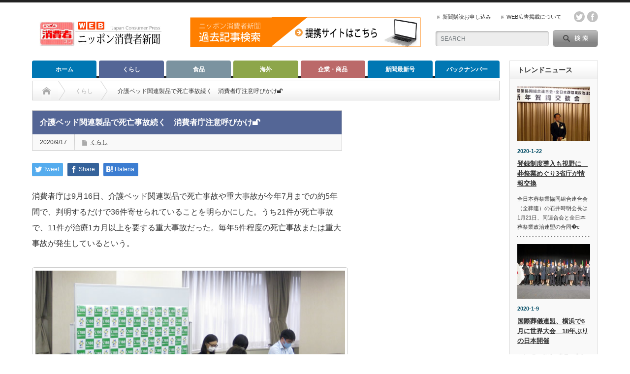

--- FILE ---
content_type: text/html; charset=UTF-8
request_url: https://www.jc-press.com/?p=5472
body_size: 74076
content:
<!DOCTYPE html PUBLIC "-//W3C//DTD XHTML 1.1//EN" "http://www.w3.org/TR/xhtml11/DTD/xhtml11.dtd">
<!--[if lt IE 9]><html xmlns="http://www.w3.org/1999/xhtml" xmlns:fb="http://www.facebook.com/2008/fbml" xmlns:og="http://ogp.me/ns#" class="ie"><![endif]-->
<!--[if (gt IE 9)|!(IE)]><!--><html xmlns="http://www.w3.org/1999/xhtml" xmlns:fb="http://www.facebook.com/2008/fbml" xmlns:og="http://ogp.me/ns#"><!--<![endif]-->
<head profile="http://gmpg.org/xfn/11">
<meta http-equiv="Content-Type" content="text/html; charset=UTF-8" />
<meta http-equiv="X-UA-Compatible" content="IE=edge,chrome=1" />
<meta name="viewport" content="width=device-width" />

<meta name="description" content="消費者庁は9月16日、介護ベッド関連製品で死亡事故や重大事故が今年7月までの約5年間で、判明するだけで36件寄せられていることを明らかにした。うち21件が死亡事故で、11件が治療1カ月以上を要する重大事故だった。毎年5件程度の死亡事故または重大事故" />
<meta property="og:type" content="article">
<meta property="og:url" content="https://www.jc-press.com/?p=5472">
<meta property="og:title" content="介護ベッド関連製品で死亡事故続く 消費者庁注意呼びかけ🔓 | WEBニッポン消費者新聞">
<meta property="og:description" content="消費者庁は9月16日、介護ベッド関連製品で死亡事故や重大事故が今年7月までの約5年間で、判明するだけで36件寄せられていることを明らかにした。うち21件が死亡事故で、11件が治療1カ月以上を要する重大事故だった。毎年5件程度の死亡事故または重大事故">
<meta property="og:site_name" content="WEBニッポン消費者新聞">
<meta property="og:image" content="https://www.jc-press.com/app-def/S-102/wp/wp-content/uploads/2020/09/20200916caa.jpg">
<meta property="og:image:secure_url" content="https://www.jc-press.com/app-def/S-102/wp/wp-content/uploads/2020/09/20200916caa.jpg"> 
<meta property="og:image:width" content="640"> 
<meta property="og:image:height" content="432">
<meta property="fb:app_id" content="597791647238093">
<meta name="twitter:card" content="summary">
<meta name="twitter:site" content="@shohishacom">
<meta name="twitter:creator" content="shohishacom">
<meta name="twitter:title" content="介護ベッド関連製品で死亡事故続く 消費者庁注意呼びかけ🔓 | WEBニッポン消費者新聞">
<meta property="twitter:description" content="消費者庁は9月16日、介護ベッド関連製品で死亡事故や重大事故が今年7月までの約5年間で、判明するだけで36件寄せられていることを明らかにした。うち21件が死亡事故で、11件が治療1カ月以上を要する重大事故だった。毎年5件程度の死亡事故または重大事故">
<meta name="twitter:image:src" content="https://www.jc-press.com/app-def/S-102/wp/wp-content/uploads/2020/09/20200916caa.jpg">

<link rel="alternate" type="application/rss+xml" title="WEBニッポン消費者新聞 RSS Feed" href="https://www.jc-press.com/?feed=rss2" />
<link rel="alternate" type="application/atom+xml" title="WEBニッポン消費者新聞 Atom Feed" href="https://www.jc-press.com/?feed=atom" /> 
<link rel="pingback" href="https://www.jc-press.com/app-def/S-102/wp/xmlrpc.php" />

 

		<!-- All in One SEO 4.9.1.1 - aioseo.com -->
		<title>介護ベッド関連製品で死亡事故続く 消費者庁注意呼びかけ🔓 | WEBニッポン消費者新聞</title>
	<meta name="robots" content="max-snippet:-1, max-image-preview:large, max-video-preview:-1" />
	<meta name="author" content="日本消費者新聞社編集企画部"/>
	<link rel="canonical" href="https://www.jc-press.com/?p=5472" />
	<meta name="generator" content="All in One SEO (AIOSEO) 4.9.1.1" />
		<meta property="og:locale" content="ja_JP" />
		<meta property="og:site_name" content="WEBニッポン消費者新聞｜消費者視点のニュースサイト" />
		<meta property="og:type" content="article" />
		<meta property="og:title" content="介護ベッド関連製品で死亡事故続く 消費者庁注意呼びかけ🔓 | WEBニッポン消費者新聞" />
		<meta property="og:url" content="https://www.jc-press.com/?p=5472" />
		<meta property="fb:app_id" content="597791647238093" />
		<meta property="og:image" content="https://www.jc-press.com/app-def/S-102/wp/wp-content/uploads/2020/09/20200916caa.jpg" />
		<meta property="og:image:secure_url" content="https://www.jc-press.com/app-def/S-102/wp/wp-content/uploads/2020/09/20200916caa.jpg" />
		<meta property="og:image:width" content="640" />
		<meta property="og:image:height" content="432" />
		<meta property="article:tag" content="くらし" />
		<meta property="article:published_time" content="2020-09-17T03:13:05+00:00" />
		<meta property="article:modified_time" content="2020-09-17T03:13:05+00:00" />
		<meta property="article:publisher" content="https://www.facebook.com/shohishacom" />
		<meta name="twitter:card" content="summary" />
		<meta name="twitter:site" content="@shohishacom" />
		<meta name="twitter:title" content="介護ベッド関連製品で死亡事故続く 消費者庁注意呼びかけ🔓 | WEBニッポン消費者新聞" />
		<meta name="twitter:image" content="https://www.jc-press.com/app-def/S-102/wp/wp-content/uploads/2020/09/20200916caa.jpg" />
		<script type="application/ld+json" class="aioseo-schema">
			{"@context":"https:\/\/schema.org","@graph":[{"@type":"Article","@id":"https:\/\/www.jc-press.com\/?p=5472#article","name":"\u4ecb\u8b77\u30d9\u30c3\u30c9\u95a2\u9023\u88fd\u54c1\u3067\u6b7b\u4ea1\u4e8b\u6545\u7d9a\u304f \u6d88\u8cbb\u8005\u5e81\u6ce8\u610f\u547c\u3073\u304b\u3051\ud83d\udd13 | WEB\u30cb\u30c3\u30dd\u30f3\u6d88\u8cbb\u8005\u65b0\u805e","headline":"\u4ecb\u8b77\u30d9\u30c3\u30c9\u95a2\u9023\u88fd\u54c1\u3067\u6b7b\u4ea1\u4e8b\u6545\u7d9a\u304f\u3000\u6d88\u8cbb\u8005\u5e81\u6ce8\u610f\u547c\u3073\u304b\u3051\ud83d\udd13","author":{"@id":"https:\/\/www.jc-press.com\/?author=1#author"},"publisher":{"@id":"https:\/\/www.jc-press.com\/#organization"},"image":{"@type":"ImageObject","url":"https:\/\/www.jc-press.com\/app-def\/S-102\/wp\/wp-content\/uploads\/2020\/09\/20200916caa.jpg","width":640,"height":432,"caption":"\u8a18\u8005\u4f1a\u898b\u306b\u81e8\u3080\u4f0a\u85e4\u660e\u5b50\u6d88\u8cbb\u8005\u5e81\u9577\u5b98"},"datePublished":"2020-09-17T12:13:05+09:00","dateModified":"2020-09-17T12:13:05+09:00","inLanguage":"ja","mainEntityOfPage":{"@id":"https:\/\/www.jc-press.com\/?p=5472#webpage"},"isPartOf":{"@id":"https:\/\/www.jc-press.com\/?p=5472#webpage"},"articleSection":"\u304f\u3089\u3057, admin"},{"@type":"BreadcrumbList","@id":"https:\/\/www.jc-press.com\/?p=5472#breadcrumblist","itemListElement":[{"@type":"ListItem","@id":"https:\/\/www.jc-press.com#listItem","position":1,"name":"\u30db\u30fc\u30e0","item":"https:\/\/www.jc-press.com","nextItem":{"@type":"ListItem","@id":"https:\/\/www.jc-press.com\/?cat=1#listItem","name":"\u304f\u3089\u3057"}},{"@type":"ListItem","@id":"https:\/\/www.jc-press.com\/?cat=1#listItem","position":2,"name":"\u304f\u3089\u3057","item":"https:\/\/www.jc-press.com\/?cat=1","nextItem":{"@type":"ListItem","@id":"https:\/\/www.jc-press.com\/?p=5472#listItem","name":"\u4ecb\u8b77\u30d9\u30c3\u30c9\u95a2\u9023\u88fd\u54c1\u3067\u6b7b\u4ea1\u4e8b\u6545\u7d9a\u304f\u3000\u6d88\u8cbb\u8005\u5e81\u6ce8\u610f\u547c\u3073\u304b\u3051\ud83d\udd13"},"previousItem":{"@type":"ListItem","@id":"https:\/\/www.jc-press.com#listItem","name":"\u30db\u30fc\u30e0"}},{"@type":"ListItem","@id":"https:\/\/www.jc-press.com\/?p=5472#listItem","position":3,"name":"\u4ecb\u8b77\u30d9\u30c3\u30c9\u95a2\u9023\u88fd\u54c1\u3067\u6b7b\u4ea1\u4e8b\u6545\u7d9a\u304f\u3000\u6d88\u8cbb\u8005\u5e81\u6ce8\u610f\u547c\u3073\u304b\u3051\ud83d\udd13","previousItem":{"@type":"ListItem","@id":"https:\/\/www.jc-press.com\/?cat=1#listItem","name":"\u304f\u3089\u3057"}}]},{"@type":"Organization","@id":"https:\/\/www.jc-press.com\/#organization","name":"\u682a\u5f0f\u4f1a\u793e\u65e5\u672c\u6d88\u8cbb\u8005\u65b0\u805e\u793e","description":"\u6d88\u8cbb\u8005\u8996\u70b9\u306e\u30cb\u30e5\u30fc\u30b9\u30b5\u30a4\u30c8\u3002\u6d88\u8cbb\u8005\u5e02\u6c11\u793e\u4f1a\u3001\u6d88\u8cbb\u8005\u5fd7\u5411\u7d4c\u55b6\u3001SDGs\u3001\u98df\u54c1\u30ed\u30b9\u524a\u6e1b\u3001\u304f\u3089\u3057\u306b\u5f79\u7acb\u3064\u60c5\u5831\u306a\u3069\u3092\u767a\u4fe1\u3057\u3066\u3044\u307e\u3059\u3002","url":"https:\/\/www.jc-press.com\/","logo":{"@type":"ImageObject","url":"https:\/\/www.jc-press.com\/app-def\/S-102\/wp\/wp-content\/uploads\/2018\/02\/koudoku.jpg","@id":"https:\/\/www.jc-press.com\/?p=5472\/#organizationLogo","width":200,"height":160,"caption":"\u30cb\u30c3\u30dd\u30f3\u6d88\u8cbb\u8005\u65b0\u805e"},"image":{"@id":"https:\/\/www.jc-press.com\/?p=5472\/#organizationLogo"}},{"@type":"Person","@id":"https:\/\/www.jc-press.com\/?author=1#author","url":"https:\/\/www.jc-press.com\/?author=1","name":"\u65e5\u672c\u6d88\u8cbb\u8005\u65b0\u805e\u793e\u7de8\u96c6\u4f01\u753b\u90e8","image":{"@type":"ImageObject","@id":"https:\/\/www.jc-press.com\/?p=5472#authorImage","url":"https:\/\/secure.gravatar.com\/avatar\/b697b074f6bd82a25fdf15e18d19b5cb?s=96&d=mm&r=g","width":96,"height":96,"caption":"\u65e5\u672c\u6d88\u8cbb\u8005\u65b0\u805e\u793e\u7de8\u96c6\u4f01\u753b\u90e8"}},{"@type":"WebPage","@id":"https:\/\/www.jc-press.com\/?p=5472#webpage","url":"https:\/\/www.jc-press.com\/?p=5472","name":"\u4ecb\u8b77\u30d9\u30c3\u30c9\u95a2\u9023\u88fd\u54c1\u3067\u6b7b\u4ea1\u4e8b\u6545\u7d9a\u304f \u6d88\u8cbb\u8005\u5e81\u6ce8\u610f\u547c\u3073\u304b\u3051\ud83d\udd13 | WEB\u30cb\u30c3\u30dd\u30f3\u6d88\u8cbb\u8005\u65b0\u805e","inLanguage":"ja","isPartOf":{"@id":"https:\/\/www.jc-press.com\/#website"},"breadcrumb":{"@id":"https:\/\/www.jc-press.com\/?p=5472#breadcrumblist"},"author":{"@id":"https:\/\/www.jc-press.com\/?author=1#author"},"creator":{"@id":"https:\/\/www.jc-press.com\/?author=1#author"},"image":{"@type":"ImageObject","url":"https:\/\/www.jc-press.com\/app-def\/S-102\/wp\/wp-content\/uploads\/2020\/09\/20200916caa.jpg","@id":"https:\/\/www.jc-press.com\/?p=5472\/#mainImage","width":640,"height":432,"caption":"\u8a18\u8005\u4f1a\u898b\u306b\u81e8\u3080\u4f0a\u85e4\u660e\u5b50\u6d88\u8cbb\u8005\u5e81\u9577\u5b98"},"primaryImageOfPage":{"@id":"https:\/\/www.jc-press.com\/?p=5472#mainImage"},"datePublished":"2020-09-17T12:13:05+09:00","dateModified":"2020-09-17T12:13:05+09:00"},{"@type":"WebSite","@id":"https:\/\/www.jc-press.com\/#website","url":"https:\/\/www.jc-press.com\/","name":"WEB\u30cb\u30c3\u30dd\u30f3\u6d88\u8cbb\u8005\u65b0\u805e","description":"\u6d88\u8cbb\u8005\u8996\u70b9\u306e\u30cb\u30e5\u30fc\u30b9\u30b5\u30a4\u30c8\u3002\u6d88\u8cbb\u8005\u5e02\u6c11\u793e\u4f1a\u3001\u6d88\u8cbb\u8005\u5fd7\u5411\u7d4c\u55b6\u3001SDGs\u3001\u98df\u54c1\u30ed\u30b9\u524a\u6e1b\u3001\u304f\u3089\u3057\u306b\u5f79\u7acb\u3064\u60c5\u5831\u306a\u3069\u3092\u767a\u4fe1\u3057\u3066\u3044\u307e\u3059\u3002","inLanguage":"ja","publisher":{"@id":"https:\/\/www.jc-press.com\/#organization"}}]}
		</script>
		<!-- All in One SEO -->

<link rel='dns-prefetch' href='//www.googletagmanager.com' />
<link rel='dns-prefetch' href='//pagead2.googlesyndication.com' />
<link rel="alternate" type="application/rss+xml" title="WEBニッポン消費者新聞 &raquo; 介護ベッド関連製品で死亡事故続く　消費者庁注意呼びかけ🔓 のコメントのフィード" href="https://www.jc-press.com/?feed=rss2&#038;p=5472" />
<script type="text/javascript">
/* <![CDATA[ */
window._wpemojiSettings = {"baseUrl":"https:\/\/s.w.org\/images\/core\/emoji\/15.0.3\/72x72\/","ext":".png","svgUrl":"https:\/\/s.w.org\/images\/core\/emoji\/15.0.3\/svg\/","svgExt":".svg","source":{"concatemoji":"https:\/\/www.jc-press.com\/app-def\/S-102\/wp\/wp-includes\/js\/wp-emoji-release.min.js?ver=6.6.4"}};
/*! This file is auto-generated */
!function(i,n){var o,s,e;function c(e){try{var t={supportTests:e,timestamp:(new Date).valueOf()};sessionStorage.setItem(o,JSON.stringify(t))}catch(e){}}function p(e,t,n){e.clearRect(0,0,e.canvas.width,e.canvas.height),e.fillText(t,0,0);var t=new Uint32Array(e.getImageData(0,0,e.canvas.width,e.canvas.height).data),r=(e.clearRect(0,0,e.canvas.width,e.canvas.height),e.fillText(n,0,0),new Uint32Array(e.getImageData(0,0,e.canvas.width,e.canvas.height).data));return t.every(function(e,t){return e===r[t]})}function u(e,t,n){switch(t){case"flag":return n(e,"\ud83c\udff3\ufe0f\u200d\u26a7\ufe0f","\ud83c\udff3\ufe0f\u200b\u26a7\ufe0f")?!1:!n(e,"\ud83c\uddfa\ud83c\uddf3","\ud83c\uddfa\u200b\ud83c\uddf3")&&!n(e,"\ud83c\udff4\udb40\udc67\udb40\udc62\udb40\udc65\udb40\udc6e\udb40\udc67\udb40\udc7f","\ud83c\udff4\u200b\udb40\udc67\u200b\udb40\udc62\u200b\udb40\udc65\u200b\udb40\udc6e\u200b\udb40\udc67\u200b\udb40\udc7f");case"emoji":return!n(e,"\ud83d\udc26\u200d\u2b1b","\ud83d\udc26\u200b\u2b1b")}return!1}function f(e,t,n){var r="undefined"!=typeof WorkerGlobalScope&&self instanceof WorkerGlobalScope?new OffscreenCanvas(300,150):i.createElement("canvas"),a=r.getContext("2d",{willReadFrequently:!0}),o=(a.textBaseline="top",a.font="600 32px Arial",{});return e.forEach(function(e){o[e]=t(a,e,n)}),o}function t(e){var t=i.createElement("script");t.src=e,t.defer=!0,i.head.appendChild(t)}"undefined"!=typeof Promise&&(o="wpEmojiSettingsSupports",s=["flag","emoji"],n.supports={everything:!0,everythingExceptFlag:!0},e=new Promise(function(e){i.addEventListener("DOMContentLoaded",e,{once:!0})}),new Promise(function(t){var n=function(){try{var e=JSON.parse(sessionStorage.getItem(o));if("object"==typeof e&&"number"==typeof e.timestamp&&(new Date).valueOf()<e.timestamp+604800&&"object"==typeof e.supportTests)return e.supportTests}catch(e){}return null}();if(!n){if("undefined"!=typeof Worker&&"undefined"!=typeof OffscreenCanvas&&"undefined"!=typeof URL&&URL.createObjectURL&&"undefined"!=typeof Blob)try{var e="postMessage("+f.toString()+"("+[JSON.stringify(s),u.toString(),p.toString()].join(",")+"));",r=new Blob([e],{type:"text/javascript"}),a=new Worker(URL.createObjectURL(r),{name:"wpTestEmojiSupports"});return void(a.onmessage=function(e){c(n=e.data),a.terminate(),t(n)})}catch(e){}c(n=f(s,u,p))}t(n)}).then(function(e){for(var t in e)n.supports[t]=e[t],n.supports.everything=n.supports.everything&&n.supports[t],"flag"!==t&&(n.supports.everythingExceptFlag=n.supports.everythingExceptFlag&&n.supports[t]);n.supports.everythingExceptFlag=n.supports.everythingExceptFlag&&!n.supports.flag,n.DOMReady=!1,n.readyCallback=function(){n.DOMReady=!0}}).then(function(){return e}).then(function(){var e;n.supports.everything||(n.readyCallback(),(e=n.source||{}).concatemoji?t(e.concatemoji):e.wpemoji&&e.twemoji&&(t(e.twemoji),t(e.wpemoji)))}))}((window,document),window._wpemojiSettings);
/* ]]> */
</script>
<!-- www.jc-press.com is managing ads with Advanced Ads 2.0.14 – https://wpadvancedads.com/ --><script id="press-ready">
			window.advanced_ads_ready=function(e,a){a=a||"complete";var d=function(e){return"interactive"===a?"loading"!==e:"complete"===e};d(document.readyState)?e():document.addEventListener("readystatechange",(function(a){d(a.target.readyState)&&e()}),{once:"interactive"===a})},window.advanced_ads_ready_queue=window.advanced_ads_ready_queue||[];		</script>
		<style id='wp-emoji-styles-inline-css' type='text/css'>

	img.wp-smiley, img.emoji {
		display: inline !important;
		border: none !important;
		box-shadow: none !important;
		height: 1em !important;
		width: 1em !important;
		margin: 0 0.07em !important;
		vertical-align: -0.1em !important;
		background: none !important;
		padding: 0 !important;
	}
</style>
<link rel='stylesheet' id='wp-block-library-css' href='https://www.jc-press.com/app-def/S-102/wp/wp-includes/css/dist/block-library/style.min.css?ver=6.6.4' type='text/css' media='all' />
<link rel='stylesheet' id='aioseo/css/src/vue/standalone/blocks/table-of-contents/global.scss-css' href='https://www.jc-press.com/app-def/S-102/wp/wp-content/plugins/all-in-one-seo-pack/dist/Lite/assets/css/table-of-contents/global.e90f6d47.css?ver=4.9.1.1' type='text/css' media='all' />
<style id='classic-theme-styles-inline-css' type='text/css'>
/*! This file is auto-generated */
.wp-block-button__link{color:#fff;background-color:#32373c;border-radius:9999px;box-shadow:none;text-decoration:none;padding:calc(.667em + 2px) calc(1.333em + 2px);font-size:1.125em}.wp-block-file__button{background:#32373c;color:#fff;text-decoration:none}
</style>
<style id='global-styles-inline-css' type='text/css'>
:root{--wp--preset--aspect-ratio--square: 1;--wp--preset--aspect-ratio--4-3: 4/3;--wp--preset--aspect-ratio--3-4: 3/4;--wp--preset--aspect-ratio--3-2: 3/2;--wp--preset--aspect-ratio--2-3: 2/3;--wp--preset--aspect-ratio--16-9: 16/9;--wp--preset--aspect-ratio--9-16: 9/16;--wp--preset--color--black: #000000;--wp--preset--color--cyan-bluish-gray: #abb8c3;--wp--preset--color--white: #ffffff;--wp--preset--color--pale-pink: #f78da7;--wp--preset--color--vivid-red: #cf2e2e;--wp--preset--color--luminous-vivid-orange: #ff6900;--wp--preset--color--luminous-vivid-amber: #fcb900;--wp--preset--color--light-green-cyan: #7bdcb5;--wp--preset--color--vivid-green-cyan: #00d084;--wp--preset--color--pale-cyan-blue: #8ed1fc;--wp--preset--color--vivid-cyan-blue: #0693e3;--wp--preset--color--vivid-purple: #9b51e0;--wp--preset--gradient--vivid-cyan-blue-to-vivid-purple: linear-gradient(135deg,rgba(6,147,227,1) 0%,rgb(155,81,224) 100%);--wp--preset--gradient--light-green-cyan-to-vivid-green-cyan: linear-gradient(135deg,rgb(122,220,180) 0%,rgb(0,208,130) 100%);--wp--preset--gradient--luminous-vivid-amber-to-luminous-vivid-orange: linear-gradient(135deg,rgba(252,185,0,1) 0%,rgba(255,105,0,1) 100%);--wp--preset--gradient--luminous-vivid-orange-to-vivid-red: linear-gradient(135deg,rgba(255,105,0,1) 0%,rgb(207,46,46) 100%);--wp--preset--gradient--very-light-gray-to-cyan-bluish-gray: linear-gradient(135deg,rgb(238,238,238) 0%,rgb(169,184,195) 100%);--wp--preset--gradient--cool-to-warm-spectrum: linear-gradient(135deg,rgb(74,234,220) 0%,rgb(151,120,209) 20%,rgb(207,42,186) 40%,rgb(238,44,130) 60%,rgb(251,105,98) 80%,rgb(254,248,76) 100%);--wp--preset--gradient--blush-light-purple: linear-gradient(135deg,rgb(255,206,236) 0%,rgb(152,150,240) 100%);--wp--preset--gradient--blush-bordeaux: linear-gradient(135deg,rgb(254,205,165) 0%,rgb(254,45,45) 50%,rgb(107,0,62) 100%);--wp--preset--gradient--luminous-dusk: linear-gradient(135deg,rgb(255,203,112) 0%,rgb(199,81,192) 50%,rgb(65,88,208) 100%);--wp--preset--gradient--pale-ocean: linear-gradient(135deg,rgb(255,245,203) 0%,rgb(182,227,212) 50%,rgb(51,167,181) 100%);--wp--preset--gradient--electric-grass: linear-gradient(135deg,rgb(202,248,128) 0%,rgb(113,206,126) 100%);--wp--preset--gradient--midnight: linear-gradient(135deg,rgb(2,3,129) 0%,rgb(40,116,252) 100%);--wp--preset--font-size--small: 13px;--wp--preset--font-size--medium: 20px;--wp--preset--font-size--large: 36px;--wp--preset--font-size--x-large: 42px;--wp--preset--spacing--20: 0.44rem;--wp--preset--spacing--30: 0.67rem;--wp--preset--spacing--40: 1rem;--wp--preset--spacing--50: 1.5rem;--wp--preset--spacing--60: 2.25rem;--wp--preset--spacing--70: 3.38rem;--wp--preset--spacing--80: 5.06rem;--wp--preset--shadow--natural: 6px 6px 9px rgba(0, 0, 0, 0.2);--wp--preset--shadow--deep: 12px 12px 50px rgba(0, 0, 0, 0.4);--wp--preset--shadow--sharp: 6px 6px 0px rgba(0, 0, 0, 0.2);--wp--preset--shadow--outlined: 6px 6px 0px -3px rgba(255, 255, 255, 1), 6px 6px rgba(0, 0, 0, 1);--wp--preset--shadow--crisp: 6px 6px 0px rgba(0, 0, 0, 1);}:where(.is-layout-flex){gap: 0.5em;}:where(.is-layout-grid){gap: 0.5em;}body .is-layout-flex{display: flex;}.is-layout-flex{flex-wrap: wrap;align-items: center;}.is-layout-flex > :is(*, div){margin: 0;}body .is-layout-grid{display: grid;}.is-layout-grid > :is(*, div){margin: 0;}:where(.wp-block-columns.is-layout-flex){gap: 2em;}:where(.wp-block-columns.is-layout-grid){gap: 2em;}:where(.wp-block-post-template.is-layout-flex){gap: 1.25em;}:where(.wp-block-post-template.is-layout-grid){gap: 1.25em;}.has-black-color{color: var(--wp--preset--color--black) !important;}.has-cyan-bluish-gray-color{color: var(--wp--preset--color--cyan-bluish-gray) !important;}.has-white-color{color: var(--wp--preset--color--white) !important;}.has-pale-pink-color{color: var(--wp--preset--color--pale-pink) !important;}.has-vivid-red-color{color: var(--wp--preset--color--vivid-red) !important;}.has-luminous-vivid-orange-color{color: var(--wp--preset--color--luminous-vivid-orange) !important;}.has-luminous-vivid-amber-color{color: var(--wp--preset--color--luminous-vivid-amber) !important;}.has-light-green-cyan-color{color: var(--wp--preset--color--light-green-cyan) !important;}.has-vivid-green-cyan-color{color: var(--wp--preset--color--vivid-green-cyan) !important;}.has-pale-cyan-blue-color{color: var(--wp--preset--color--pale-cyan-blue) !important;}.has-vivid-cyan-blue-color{color: var(--wp--preset--color--vivid-cyan-blue) !important;}.has-vivid-purple-color{color: var(--wp--preset--color--vivid-purple) !important;}.has-black-background-color{background-color: var(--wp--preset--color--black) !important;}.has-cyan-bluish-gray-background-color{background-color: var(--wp--preset--color--cyan-bluish-gray) !important;}.has-white-background-color{background-color: var(--wp--preset--color--white) !important;}.has-pale-pink-background-color{background-color: var(--wp--preset--color--pale-pink) !important;}.has-vivid-red-background-color{background-color: var(--wp--preset--color--vivid-red) !important;}.has-luminous-vivid-orange-background-color{background-color: var(--wp--preset--color--luminous-vivid-orange) !important;}.has-luminous-vivid-amber-background-color{background-color: var(--wp--preset--color--luminous-vivid-amber) !important;}.has-light-green-cyan-background-color{background-color: var(--wp--preset--color--light-green-cyan) !important;}.has-vivid-green-cyan-background-color{background-color: var(--wp--preset--color--vivid-green-cyan) !important;}.has-pale-cyan-blue-background-color{background-color: var(--wp--preset--color--pale-cyan-blue) !important;}.has-vivid-cyan-blue-background-color{background-color: var(--wp--preset--color--vivid-cyan-blue) !important;}.has-vivid-purple-background-color{background-color: var(--wp--preset--color--vivid-purple) !important;}.has-black-border-color{border-color: var(--wp--preset--color--black) !important;}.has-cyan-bluish-gray-border-color{border-color: var(--wp--preset--color--cyan-bluish-gray) !important;}.has-white-border-color{border-color: var(--wp--preset--color--white) !important;}.has-pale-pink-border-color{border-color: var(--wp--preset--color--pale-pink) !important;}.has-vivid-red-border-color{border-color: var(--wp--preset--color--vivid-red) !important;}.has-luminous-vivid-orange-border-color{border-color: var(--wp--preset--color--luminous-vivid-orange) !important;}.has-luminous-vivid-amber-border-color{border-color: var(--wp--preset--color--luminous-vivid-amber) !important;}.has-light-green-cyan-border-color{border-color: var(--wp--preset--color--light-green-cyan) !important;}.has-vivid-green-cyan-border-color{border-color: var(--wp--preset--color--vivid-green-cyan) !important;}.has-pale-cyan-blue-border-color{border-color: var(--wp--preset--color--pale-cyan-blue) !important;}.has-vivid-cyan-blue-border-color{border-color: var(--wp--preset--color--vivid-cyan-blue) !important;}.has-vivid-purple-border-color{border-color: var(--wp--preset--color--vivid-purple) !important;}.has-vivid-cyan-blue-to-vivid-purple-gradient-background{background: var(--wp--preset--gradient--vivid-cyan-blue-to-vivid-purple) !important;}.has-light-green-cyan-to-vivid-green-cyan-gradient-background{background: var(--wp--preset--gradient--light-green-cyan-to-vivid-green-cyan) !important;}.has-luminous-vivid-amber-to-luminous-vivid-orange-gradient-background{background: var(--wp--preset--gradient--luminous-vivid-amber-to-luminous-vivid-orange) !important;}.has-luminous-vivid-orange-to-vivid-red-gradient-background{background: var(--wp--preset--gradient--luminous-vivid-orange-to-vivid-red) !important;}.has-very-light-gray-to-cyan-bluish-gray-gradient-background{background: var(--wp--preset--gradient--very-light-gray-to-cyan-bluish-gray) !important;}.has-cool-to-warm-spectrum-gradient-background{background: var(--wp--preset--gradient--cool-to-warm-spectrum) !important;}.has-blush-light-purple-gradient-background{background: var(--wp--preset--gradient--blush-light-purple) !important;}.has-blush-bordeaux-gradient-background{background: var(--wp--preset--gradient--blush-bordeaux) !important;}.has-luminous-dusk-gradient-background{background: var(--wp--preset--gradient--luminous-dusk) !important;}.has-pale-ocean-gradient-background{background: var(--wp--preset--gradient--pale-ocean) !important;}.has-electric-grass-gradient-background{background: var(--wp--preset--gradient--electric-grass) !important;}.has-midnight-gradient-background{background: var(--wp--preset--gradient--midnight) !important;}.has-small-font-size{font-size: var(--wp--preset--font-size--small) !important;}.has-medium-font-size{font-size: var(--wp--preset--font-size--medium) !important;}.has-large-font-size{font-size: var(--wp--preset--font-size--large) !important;}.has-x-large-font-size{font-size: var(--wp--preset--font-size--x-large) !important;}
:where(.wp-block-post-template.is-layout-flex){gap: 1.25em;}:where(.wp-block-post-template.is-layout-grid){gap: 1.25em;}
:where(.wp-block-columns.is-layout-flex){gap: 2em;}:where(.wp-block-columns.is-layout-grid){gap: 2em;}
:root :where(.wp-block-pullquote){font-size: 1.5em;line-height: 1.6;}
</style>
<link rel='stylesheet' id='dashicons-css' href='https://www.jc-press.com/app-def/S-102/wp/wp-includes/css/dashicons.min.css?ver=6.6.4' type='text/css' media='all' />
<link rel='stylesheet' id='thickbox-css' href='https://www.jc-press.com/app-def/S-102/wp/wp-includes/js/thickbox/thickbox.css?ver=6.6.4' type='text/css' media='all' />
<link rel='stylesheet' id='formzu_plugin_client-css' href='https://www.jc-press.com/app-def/S-102/wp/wp-content/plugins/formzu-wp/css/formzu_plugin_client.css?ver=1757983995' type='text/css' media='all' />
<script type="text/javascript" src="https://www.jc-press.com/app-def/S-102/wp/wp-includes/js/jquery/jquery.min.js?ver=3.7.1" id="jquery-core-js"></script>
<script type="text/javascript" src="https://www.jc-press.com/app-def/S-102/wp/wp-includes/js/jquery/jquery-migrate.min.js?ver=3.4.1" id="jquery-migrate-js"></script>
<link rel="https://api.w.org/" href="https://www.jc-press.com/index.php?rest_route=/" /><link rel="alternate" title="JSON" type="application/json" href="https://www.jc-press.com/index.php?rest_route=/wp/v2/posts/5472" /><link rel='shortlink' href='https://www.jc-press.com/?p=5472' />
<link rel="alternate" title="oEmbed (JSON)" type="application/json+oembed" href="https://www.jc-press.com/index.php?rest_route=%2Foembed%2F1.0%2Fembed&#038;url=https%3A%2F%2Fwww.jc-press.com%2F%3Fp%3D5472" />
<link rel="alternate" title="oEmbed (XML)" type="text/xml+oembed" href="https://www.jc-press.com/index.php?rest_route=%2Foembed%2F1.0%2Fembed&#038;url=https%3A%2F%2Fwww.jc-press.com%2F%3Fp%3D5472&#038;format=xml" />
<meta name="generator" content="Site Kit by Google 1.167.0" />
<!-- Site Kit が追加した Google AdSense メタタグ -->
<meta name="google-adsense-platform-account" content="ca-host-pub-2644536267352236">
<meta name="google-adsense-platform-domain" content="sitekit.withgoogle.com">
<!-- Site Kit が追加した End Google AdSense メタタグ -->
<style type="text/css"></style><link rel="amphtml" href="https://www.jc-press.com/?p=5472&#038;amp">
<!-- Google AdSense スニペット (Site Kit が追加) -->
<script type="text/javascript" async="async" src="https://pagead2.googlesyndication.com/pagead/js/adsbygoogle.js?client=ca-pub-1173666997395250&amp;host=ca-host-pub-2644536267352236" crossorigin="anonymous"></script>

<!-- (ここまで) Google AdSense スニペット (Site Kit が追加) -->
<link rel="icon" href="https://www.jc-press.com/app-def/S-102/wp/wp-content/uploads/2018/02/cropped-favicon-1-32x32.png" sizes="32x32" />
<link rel="icon" href="https://www.jc-press.com/app-def/S-102/wp/wp-content/uploads/2018/02/cropped-favicon-1-192x192.png" sizes="192x192" />
<link rel="apple-touch-icon" href="https://www.jc-press.com/app-def/S-102/wp/wp-content/uploads/2018/02/cropped-favicon-1-180x180.png" />
<meta name="msapplication-TileImage" content="https://www.jc-press.com/app-def/S-102/wp/wp-content/uploads/2018/02/cropped-favicon-1-270x270.png" />

<link rel="stylesheet" href="https://www.jc-press.com/app-def/S-102/wp/wp-content/themes/opinion_tcd018/style.css?ver=4.11.2" type="text/css" />
<link rel="stylesheet" href="https://www.jc-press.com/app-def/S-102/wp/wp-content/themes/opinion_tcd018/comment-style.css?ver=4.11.2" type="text/css" />

<link rel="stylesheet" media="screen and (min-width:769px)" href="https://www.jc-press.com/app-def/S-102/wp/wp-content/themes/opinion_tcd018/style_pc.css?ver=4.11.2" type="text/css" />
<link rel="stylesheet" media="screen and (max-width:768px)" href="https://www.jc-press.com/app-def/S-102/wp/wp-content/themes/opinion_tcd018/style_sp.css?ver=4.11.2" type="text/css" />
<link rel="stylesheet" media="screen and (max-width:768px)" href="https://www.jc-press.com/app-def/S-102/wp/wp-content/themes/opinion_tcd018/footer-bar/footer-bar.css?ver=?ver=4.11.2">

<link rel="stylesheet" href="https://www.jc-press.com/app-def/S-102/wp/wp-content/themes/opinion_tcd018/japanese.css?ver=4.11.2" type="text/css" />

<script type="text/javascript" src="https://www.jc-press.com/app-def/S-102/wp/wp-content/themes/opinion_tcd018/js/jscript.js?ver=4.11.2"></script>
<script type="text/javascript" src="https://www.jc-press.com/app-def/S-102/wp/wp-content/themes/opinion_tcd018/js/scroll.js?ver=4.11.2"></script>
<script type="text/javascript" src="https://www.jc-press.com/app-def/S-102/wp/wp-content/themes/opinion_tcd018/js/comment.js?ver=4.11.2"></script>
<script type="text/javascript" src="https://www.jc-press.com/app-def/S-102/wp/wp-content/themes/opinion_tcd018/js/rollover.js?ver=4.11.2"></script>
<!--[if lt IE 9]>
<link id="stylesheet" rel="stylesheet" href="https://www.jc-press.com/app-def/S-102/wp/wp-content/themes/opinion_tcd018/style_pc.css?ver=4.11.2" type="text/css" />
<script type="text/javascript" src="https://www.jc-press.com/app-def/S-102/wp/wp-content/themes/opinion_tcd018/js/ie.js?ver=4.11.2"></script>
<link rel="stylesheet" href="https://www.jc-press.com/app-def/S-102/wp/wp-content/themes/opinion_tcd018/ie.css" type="text/css" />
<![endif]-->

<!--[if IE 7]>
<link rel="stylesheet" href="https://www.jc-press.com/app-def/S-102/wp/wp-content/themes/opinion_tcd018/ie7.css" type="text/css" />
<![endif]-->


<style type="text/css">

body { font-size:16px; }

a:hover, #index_featured_post .post2 h4.title a:hover, #index_featured_post a, #logo a:hover, #footer_logo_text a:hover
 { color:#0077B3; }

.pc #global_menu li a, .archive_headline, .page_navi a:hover:hover, #single_title h2, #submit_comment:hover, #author_link:hover, #previous_next_post a:hover, #news_title h2,
 .profile_author_link:hover, #return_top, .author_social_link li.author_link a
 { background-color:#0077B3; }

#comment_textarea textarea:focus, #guest_info input:focus
 { border-color:#0077B3; }

#index_featured_post .post2 h4.title a:hover, #index_featured_post a:hover
 { color:#57BDCC; }

.pc #global_menu li a:hover, #return_top:hover, .author_social_link li.author_link a:hover
 { background-color:#57BDCC; }

.pc #global_menu ul li.menu-category-1 a { background:#546696; } .pc #global_menu ul li.menu-category-1 a:hover { background:#6A80AD; } .flex-control-nav p span.category-link-1 { color:#546696; } #index-category-post-1 .headline1 { border-left:5px solid #546696; } #index-category-post-1 a:hover { color:#546696; } .category-1 a:hover { color:#546696; } .category-1 .archive_headline { background:#546696; } .category-1 #post_list a:hover { color:#546696; } .category-1 .post a { color:#546696; } .category-1 .post a:hover { color:#6A80AD; } .category-1 .page_navi a:hover { color:#fff; background:#546696; } .category-1 #guest_info input:focus { border:1px solid #546696; } .category-1 #comment_textarea textarea:focus { border:1px solid #546696; } .category-1 #submit_comment:hover { background:#546696; } .category-1 #previous_next_post a:hover { background-color:#546696; } .category-1 #single_author_link:hover { background-color:#546696; } .category-1 #single_author_post li li a:hover { color:#546696; } .category-1 #post_pagination a:hover { background-color:#546696; } .category-1 #single_title h2 { background:#546696; } .category-1 .author_social_link li.author_link a { background-color:#546696; } .category-1 .author_social_link li.author_link a:hover { background-color:#6A80AD; } .pc #global_menu ul li.menu-category-7 a { background:#BB6969; } .pc #global_menu ul li.menu-category-7 a:hover { background:#C27E7E; } .flex-control-nav p span.category-link-7 { color:#BB6969; } #index-category-post-7 .headline1 { border-left:5px solid #BB6969; } #index-category-post-7 a:hover { color:#BB6969; } .category-7 a:hover { color:#BB6969; } .category-7 .archive_headline { background:#BB6969; } .category-7 #post_list a:hover { color:#BB6969; } .category-7 .post a { color:#BB6969; } .category-7 .post a:hover { color:#C27E7E; } .category-7 .page_navi a:hover { color:#fff; background:#BB6969; } .category-7 #guest_info input:focus { border:1px solid #BB6969; } .category-7 #comment_textarea textarea:focus { border:1px solid #BB6969; } .category-7 #submit_comment:hover { background:#BB6969; } .category-7 #previous_next_post a:hover { background-color:#BB6969; } .category-7 #single_author_link:hover { background-color:#BB6969; } .category-7 #single_author_post li li a:hover { color:#BB6969; } .category-7 #post_pagination a:hover { background-color:#BB6969; } .category-7 #single_title h2 { background:#BB6969; } .category-7 .author_social_link li.author_link a { background-color:#BB6969; } .category-7 .author_social_link li.author_link a:hover { background-color:#C27E7E; } .pc #global_menu ul li.menu-category-6 a { background:#8DA64A; } .pc #global_menu ul li.menu-category-6 a:hover { background:#ABC96D; } .flex-control-nav p span.category-link-6 { color:#8DA64A; } #index-category-post-6 .headline1 { border-left:5px solid #8DA64A; } #index-category-post-6 a:hover { color:#8DA64A; } .category-6 a:hover { color:#8DA64A; } .category-6 .archive_headline { background:#8DA64A; } .category-6 #post_list a:hover { color:#8DA64A; } .category-6 .post a { color:#8DA64A; } .category-6 .post a:hover { color:#ABC96D; } .category-6 .page_navi a:hover { color:#fff; background:#8DA64A; } .category-6 #guest_info input:focus { border:1px solid #8DA64A; } .category-6 #comment_textarea textarea:focus { border:1px solid #8DA64A; } .category-6 #submit_comment:hover { background:#8DA64A; } .category-6 #previous_next_post a:hover { background-color:#8DA64A; } .category-6 #single_author_link:hover { background-color:#8DA64A; } .category-6 #single_author_post li li a:hover { color:#8DA64A; } .category-6 #post_pagination a:hover { background-color:#8DA64A; } .category-6 #single_title h2 { background:#8DA64A; } .category-6 .author_social_link li.author_link a { background-color:#8DA64A; } .category-6 .author_social_link li.author_link a:hover { background-color:#ABC96D; } .pc #global_menu ul li.menu-category-4 a { background:#7B93A0; } .pc #global_menu ul li.menu-category-4 a:hover { background:#8DA9B8; } .flex-control-nav p span.category-link-4 { color:#7B93A0; } #index-category-post-4 .headline1 { border-left:5px solid #7B93A0; } #index-category-post-4 a:hover { color:#7B93A0; } .category-4 a:hover { color:#7B93A0; } .category-4 .archive_headline { background:#7B93A0; } .category-4 #post_list a:hover { color:#7B93A0; } .category-4 .post a { color:#7B93A0; } .category-4 .post a:hover { color:#8DA9B8; } .category-4 .page_navi a:hover { color:#fff; background:#7B93A0; } .category-4 #guest_info input:focus { border:1px solid #7B93A0; } .category-4 #comment_textarea textarea:focus { border:1px solid #7B93A0; } .category-4 #submit_comment:hover { background:#7B93A0; } .category-4 #previous_next_post a:hover { background-color:#7B93A0; } .category-4 #single_author_link:hover { background-color:#7B93A0; } .category-4 #single_author_post li li a:hover { color:#7B93A0; } .category-4 #post_pagination a:hover { background-color:#7B93A0; } .category-4 #single_title h2 { background:#7B93A0; } .category-4 .author_social_link li.author_link a { background-color:#7B93A0; } .category-4 .author_social_link li.author_link a:hover { background-color:#8DA9B8; } 

</style>

<!-- Global Site Tag (gtag.js) - Google Analytics -->
<script async src="https://www.googletagmanager.com/gtag/js?id=UA-106422707-1"></script>
<script>
  window.dataLayer = window.dataLayer || [];
  function gtag(){dataLayer.push(arguments)};
  gtag('js', new Date());

  gtag('config', 'UA-106422707-1');
</script>
<script data-ad-client="ca-pub-1173666997395250" async src="https://pagead2.googlesyndication.com/pagead/js/adsbygoogle.js"></script>
</head>
<body class="post-template-default single single-post postid-5472 single-format-standard category-1 aa-prefix-press-">

 <div id="header_wrap">

  <div id="header" class="clearfix">

  <!-- logo -->
   <div id='logo_image'>
<h1 id="logo" style="top:39px; left:14px;"><a href=" https://www.jc-press.com/" title="WEBニッポン消費者新聞" data-label="WEBニッポン消費者新聞"><img src="https://www.jc-press.com/app-def/S-102/wp/wp-content/uploads/tcd-w/logo.jpg?1769006432" alt="WEBニッポン消費者新聞" title="WEBニッポン消費者新聞" /></a></h1>
</div>


   <!-- header meu -->
   <div id="header_menu_area">

    <div id="header_menu">
     <ul id="menu-header_menu" class="menu"><li id="menu-item-92" class="menu-item menu-item-type-post_type menu-item-object-page menu-item-92"><a href="https://www.jc-press.com/?page_id=75">新聞購読お申し込み</a></li>
<li id="menu-item-6350" class="menu-item menu-item-type-post_type menu-item-object-page menu-item-6350"><a href="https://www.jc-press.com/?page_id=6343">WEB広告掲載について</a></li>
</ul>    </div>

        <!-- social button -->
        <ul class="social_link clearfix" id="header_social_link">
               <li class="twitter"><a class="target_blank" href="https://twitter.com/shohishacom">twitter</a></li>
               <li class="facebook"><a class="target_blank" href="https://www.facebook.com/shohishacom">facebook</a></li>
         </ul>
        
   </div><!-- END #header_menu_area -->

   <!-- search area -->
   <div class="search_area">
        <form method="get" id="searchform" action="https://www.jc-press.com/">
     <div id="search_button"><input type="submit" value="SEARCH" /></div>
     <div id="search_input"><input type="text" value="SEARCH" name="s" onfocus="if (this.value == 'SEARCH') this.value = '';" onblur="if (this.value == '') this.value = 'SEARCH';" /></div>
    </form>
       </div>

   <!-- banner -->
         <div id="header_banner">
         <a href="https://www.jc-press.com/?page_id=663" class="target_blank"><img src="https://www.jc-press.com/app-def/S-102/wp/wp-content/uploads/tcd-w/banaakijihaisin.gif" alt="" title="" /></a>
       </div>
      
   <a href="#" class="menu_button"></a>

  </div><!-- END #header -->

 </div><!-- END #header_wrap -->

 <!-- global menu -->
  <div id="global_menu" class="clearfix">
  <ul id="menu-main_menu" class="menu"><li id="menu-item-47" class="menu-item menu-item-type-custom menu-item-object-custom menu-item-home menu-item-47"><a href="https://www.jc-press.com">ホーム</a></li>
<li id="menu-item-527" class="menu-item menu-item-type-taxonomy menu-item-object-category current-post-ancestor current-menu-parent current-post-parent menu-item-527 menu-category-1"><a href="https://www.jc-press.com/?cat=1">くらし</a></li>
<li id="menu-item-31" class="menu-item menu-item-type-taxonomy menu-item-object-category menu-item-31 menu-category-4"><a href="https://www.jc-press.com/?cat=4">食品</a></li>
<li id="menu-item-30" class="menu-item menu-item-type-taxonomy menu-item-object-category menu-item-30 menu-category-6"><a href="https://www.jc-press.com/?cat=6">海外</a></li>
<li id="menu-item-29" class="menu-item menu-item-type-taxonomy menu-item-object-category menu-item-29 menu-category-7"><a href="https://www.jc-press.com/?cat=7">企業・商品</a></li>
<li id="menu-item-112" class="menu-item menu-item-type-custom menu-item-object-custom menu-item-112"><a href="https://www.jc-press.com/?p=11966">新聞最新号</a></li>
<li id="menu-item-372" class="menu-item menu-item-type-taxonomy menu-item-object-category menu-item-372 menu-category-12"><a href="https://www.jc-press.com/?cat=12">バックナンバー</a></li>
</ul> </div>
 
 <!-- smartphone banner -->
 
 <div id="contents" class="clearfix">

<div id="main_col">

 <ul id="bread_crumb" class="clearfix" itemscope itemtype="http://schema.org/BreadcrumbList">
 <li itemprop="itemListElement" itemscope itemtype="http://schema.org/ListItem" class="home"><a itemprop="item" href="https://www.jc-press.com/"><span itemprop="name">Home</span></a><meta itemprop="position" content="1" /></li>

  <li itemprop="itemListElement" itemscope itemtype="http://schema.org/ListItem">
    <a itemprop="item" href="https://www.jc-press.com/?cat=1"><span itemprop="name">くらし</span></a>
    <meta itemprop="position" content="2" /></li>
  <li itemprop="itemListElement" itemscope itemtype="http://schema.org/ListItem" class="last"><span itemprop="name">介護ベッド関連製品で死亡事故続く　消費者庁注意呼びかけ🔓</span><meta itemprop="position" content="3" /></li>

</ul>

 <div id="left_col">

  
  <div id="single_title">
   <h2>介護ベッド関連製品で死亡事故続く　消費者庁注意呼びかけ🔓</h2>
   <ul id="single_meta" class="clearfix">
    <li class="date">2020/9/17</li>    <li class="post_category"><a href="https://www.jc-press.com/?cat=1" rel="category">くらし</a></li>
               </ul>
  </div>

      <div style="clear:both; margin:40px 0 -20px;">
   
<!--Type1-->

<div id="share_top1">

 

<div class="sns">
<ul class="type1 clearfix">
<!--Twitter�{�^��-->
<li class="twitter">
<a href="//twitter.com/share?text=%E4%BB%8B%E8%AD%B7%E3%83%99%E3%83%83%E3%83%89%E9%96%A2%E9%80%A3%E8%A3%BD%E5%93%81%E3%81%A7%E6%AD%BB%E4%BA%A1%E4%BA%8B%E6%95%85%E7%B6%9A%E3%81%8F%E3%80%80%E6%B6%88%E8%B2%BB%E8%80%85%E5%BA%81%E6%B3%A8%E6%84%8F%E5%91%BC%E3%81%B3%E3%81%8B%E3%81%91%F0%9F%94%93&url=https%3A%2F%2Fwww.jc-press.com%2F%3Fp%3D5472&via=shohishacom&tw_p=tweetbutton&related=shohishacom" onclick="javascript:window.open(this.href, '', 'menubar=no,toolbar=no,resizable=yes,scrollbars=yes,height=400,width=600');return false;"><i class="icon-twitter"></i><span class="ttl">Tweet</span><span class="share-count"></span></a></li>

<!--Facebook�{�^��-->
<li class="facebook">
<a href="//www.facebook.com/sharer/sharer.php?u=https://www.jc-press.com/?p=5472&amp;t=%E4%BB%8B%E8%AD%B7%E3%83%99%E3%83%83%E3%83%89%E9%96%A2%E9%80%A3%E8%A3%BD%E5%93%81%E3%81%A7%E6%AD%BB%E4%BA%A1%E4%BA%8B%E6%95%85%E7%B6%9A%E3%81%8F%E3%80%80%E6%B6%88%E8%B2%BB%E8%80%85%E5%BA%81%E6%B3%A8%E6%84%8F%E5%91%BC%E3%81%B3%E3%81%8B%E3%81%91%F0%9F%94%93" class="facebook-btn-icon-link" target="blank" rel="nofollow"><i class="icon-facebook"></i><span class="ttl">Share</span><span class="share-count"></span></a></li>

<!--Hatebu�{�^��-->
<li class="hatebu">
<a href="//b.hatena.ne.jp/add?mode=confirm&url=https%3A%2F%2Fwww.jc-press.com%2F%3Fp%3D5472" onclick="javascript:window.open(this.href, '', 'menubar=no,toolbar=no,resizable=yes,scrollbars=yes,height=400,width=510');return false;" ><i class="icon-hatebu"></i><span class="ttl">Hatena</span><span class="share-count"></span></a></li>





</ul>
</div>

</div>


<!--Type2-->

<!--Type3-->

<!--Type4-->

<!--Type5-->
   </div>
   
  <div class="post clearfix">

         
   
   
   <p>消費者庁は9月16日、介護ベッド関連製品で死亡事故や重大事故が今年7月までの約5年間で、判明するだけで36件寄せられていることを明らかにした。うち21件が死亡事故で、11件が治療1カ月以上を要する重大事故だった。毎年5件程度の死亡事故または重大事故が発生しているという。</p>
<div id="attachment_5473" style="width: 650px" class="wp-caption alignnone"><a href="https://www.jc-press.com/app-def/S-102/wp/wp-content/uploads/2020/09/20200916caa.jpg"><img fetchpriority="high" decoding="async" aria-describedby="caption-attachment-5473" class="wp-image-5473 size-full" src="https://www.jc-press.com/app-def/S-102/wp/wp-content/uploads/2020/09/20200916caa.jpg" alt="記者会見に臨む伊藤明子消費者庁長官" width="640" height="432" srcset="https://www.jc-press.com/app-def/S-102/wp/wp-content/uploads/2020/09/20200916caa.jpg 640w, https://www.jc-press.com/app-def/S-102/wp/wp-content/uploads/2020/09/20200916caa-300x203.jpg 300w" sizes="(max-width: 640px) 100vw, 640px" /></a><p id="caption-attachment-5473" class="wp-caption-text">挟まり事故に注意を呼びかける伊藤明子消費者庁長官（16日、消費者庁にて）</p></div>
<p>同庁によると、事故はベッドと手すりなどとの間に挟まる危険な事例が最も多い。次いで、手すりなどの隙間に腕が挟まる事例、ベッドと床の間に挟まる事例などの順。</p>
<p>80歳代女性は使用中の介護用ベッドの下部にあるフレームの隙間に…（以下続く）</p>
<p><span style="color: #800000;">◆</span>この記事の続きは以下の会員制データベースサービスで購読できます<br />
📌<a href="https://db.g-search.or.jp" target="_blank" rel="noopener noreferrer">ジー・サーチ　データベースサービス</a><br />
📌<a href="https://t21help.nikkei.co.jp/reference/cat397/post-172.html" target="_blank" rel="noopener noreferrer">日経テレコン</a></p>

   
 
         <div id="single_banner2">
         <script async src="https://pagead2.googlesyndication.com/pagead/js/adsbygoogle.js"></script>
<!-- パソコン詳細記事下部広告 -->
<ins class="adsbygoogle"
     style="display:block"
     data-ad-client="ca-pub-1173666997395250"
     data-ad-slot="4896193833"
     data-ad-format="auto"
     data-full-width-responsive="true"></ins>
<script>
(adsbygoogle = window.adsbygoogle || []).push({});
</script>       </div>
      
  </div><!-- END .post -->
   <!-- sns button bottom -->
      <div style="clear:both; margin:20px 0 30px;">
   
<!--Type1-->

<div id="share_top1">

 

<div class="sns">
<ul class="type1 clearfix">
<!--Twitter�{�^��-->
<li class="twitter">
<a href="//twitter.com/share?text=%E4%BB%8B%E8%AD%B7%E3%83%99%E3%83%83%E3%83%89%E9%96%A2%E9%80%A3%E8%A3%BD%E5%93%81%E3%81%A7%E6%AD%BB%E4%BA%A1%E4%BA%8B%E6%95%85%E7%B6%9A%E3%81%8F%E3%80%80%E6%B6%88%E8%B2%BB%E8%80%85%E5%BA%81%E6%B3%A8%E6%84%8F%E5%91%BC%E3%81%B3%E3%81%8B%E3%81%91%F0%9F%94%93&url=https%3A%2F%2Fwww.jc-press.com%2F%3Fp%3D5472&via=shohishacom&tw_p=tweetbutton&related=shohishacom" onclick="javascript:window.open(this.href, '', 'menubar=no,toolbar=no,resizable=yes,scrollbars=yes,height=400,width=600');return false;"><i class="icon-twitter"></i><span class="ttl">Tweet</span><span class="share-count"></span></a></li>

<!--Facebook�{�^��-->
<li class="facebook">
<a href="//www.facebook.com/sharer/sharer.php?u=https://www.jc-press.com/?p=5472&amp;t=%E4%BB%8B%E8%AD%B7%E3%83%99%E3%83%83%E3%83%89%E9%96%A2%E9%80%A3%E8%A3%BD%E5%93%81%E3%81%A7%E6%AD%BB%E4%BA%A1%E4%BA%8B%E6%95%85%E7%B6%9A%E3%81%8F%E3%80%80%E6%B6%88%E8%B2%BB%E8%80%85%E5%BA%81%E6%B3%A8%E6%84%8F%E5%91%BC%E3%81%B3%E3%81%8B%E3%81%91%F0%9F%94%93" class="facebook-btn-icon-link" target="blank" rel="nofollow"><i class="icon-facebook"></i><span class="ttl">Share</span><span class="share-count"></span></a></li>

<!--Hatebu�{�^��-->
<li class="hatebu">
<a href="//b.hatena.ne.jp/add?mode=confirm&url=https%3A%2F%2Fwww.jc-press.com%2F%3Fp%3D5472" onclick="javascript:window.open(this.href, '', 'menubar=no,toolbar=no,resizable=yes,scrollbars=yes,height=400,width=510');return false;" ><i class="icon-hatebu"></i><span class="ttl">Hatena</span><span class="share-count"></span></a></li>





</ul>
</div>

</div>


<!--Type2-->

<!--Type3-->

<!--Type4-->

<!--Type5-->
   </div>
      <!-- /sns button bottom -->
  <!-- author info -->
  
  
    <div id="related_post">
   <h3 class="headline2">関連記事</h3>
   <ul class="clearfix">
        <li class="num1 clearfix">
     <a class="image" href="https://www.jc-press.com/?p=11870"><img width="150" height="112" src="https://www.jc-press.com/app-def/S-102/wp/wp-content/uploads/2025/10/20251007oosaka-150x112.jpg" class="attachment-size3 size-size3 wp-post-image" alt="大阪府消費者フェア2025" decoding="async" loading="lazy" srcset="https://www.jc-press.com/app-def/S-102/wp/wp-content/uploads/2025/10/20251007oosaka-150x112.jpg 150w, https://www.jc-press.com/app-def/S-102/wp/wp-content/uploads/2025/10/20251007oosaka-280x210.jpg 280w" sizes="(max-width: 150px) 100vw, 150px" /></a>
     <h4 class="title"><a href="https://www.jc-press.com/?p=11870">大阪府消費者フェア、25日にフェスパで開催　役立つ情報を発信</a></h4>
    </li>
        <li class="num2 clearfix">
     <a class="image" href="https://www.jc-press.com/?p=1646"><img width="150" height="112" src="https://www.jc-press.com/app-def/S-102/wp/wp-content/uploads/2018/02/internet-150x112.jpg" class="attachment-size3 size-size3 wp-post-image" alt="インターネット" decoding="async" loading="lazy" srcset="https://www.jc-press.com/app-def/S-102/wp/wp-content/uploads/2018/02/internet-150x112.jpg 150w, https://www.jc-press.com/app-def/S-102/wp/wp-content/uploads/2018/02/internet-280x210.jpg 280w" sizes="(max-width: 150px) 100vw, 150px" /></a>
     <h4 class="title"><a href="https://www.jc-press.com/?p=1646">お試しトラブル、17年度さらに増加　化粧品でも拡大傾向</a></h4>
    </li>
        <li class="num3 clearfix">
     <a class="image" href="https://www.jc-press.com/?p=5939"><img width="150" height="112" src="https://www.jc-press.com/app-def/S-102/wp/wp-content/uploads/2019/01/shufuren-150x112.jpg" class="attachment-size3 size-size3 wp-post-image" alt="主婦連合会" decoding="async" loading="lazy" srcset="https://www.jc-press.com/app-def/S-102/wp/wp-content/uploads/2019/01/shufuren-150x112.jpg 150w, https://www.jc-press.com/app-def/S-102/wp/wp-content/uploads/2019/01/shufuren-280x210.jpg 280w" sizes="(max-width: 150px) 100vw, 150px" /></a>
     <h4 class="title"><a href="https://www.jc-press.com/?p=5939">LPガスの商慣習是正を　全国消団連、料金明細の明示要請</a></h4>
    </li>
        <li class="num4 clearfix">
     <a class="image" href="https://www.jc-press.com/?p=1782"><img width="150" height="112" src="https://www.jc-press.com/app-def/S-102/wp/wp-content/uploads/2018/09/zenso20180831-150x112.jpg" class="attachment-size3 size-size3 wp-post-image" alt="全国消費生活相談員協会シンポジウム" decoding="async" loading="lazy" srcset="https://www.jc-press.com/app-def/S-102/wp/wp-content/uploads/2018/09/zenso20180831-150x112.jpg 150w, https://www.jc-press.com/app-def/S-102/wp/wp-content/uploads/2018/09/zenso20180831-280x210.jpg 280w" sizes="(max-width: 150px) 100vw, 150px" /></a>
     <h4 class="title"><a href="https://www.jc-press.com/?p=1782">「消費者契約法の再改正を」　河上前消費者委員会委員長</a></h4>
    </li>
        <li class="num5 clearfix">
     <a class="image" href="https://www.jc-press.com/?p=7984"><img width="150" height="112" src="https://www.jc-press.com/app-def/S-102/wp/wp-content/uploads/2018/01/kokusen-150x112.jpg" class="attachment-size3 size-size3 wp-post-image" alt="国民生活センター" decoding="async" loading="lazy" srcset="https://www.jc-press.com/app-def/S-102/wp/wp-content/uploads/2018/01/kokusen-150x112.jpg 150w, https://www.jc-press.com/app-def/S-102/wp/wp-content/uploads/2018/01/kokusen-280x210.jpg 280w" sizes="(max-width: 150px) 100vw, 150px" /></a>
     <h4 class="title"><a href="https://www.jc-press.com/?p=7984">成年年齢引下げ迫る　国セン、被害情報発信　甘い勧誘に注意🔓</a></h4>
    </li>
       </ul>
  </div>
    
  
    <div id="previous_next_post" class="clearfix">
   <p id="previous_post"><a href="https://www.jc-press.com/?p=5470" rel="prev">最もわかりやすい価格表示は「110円（税込）」　消費者庁調査</a></p>
   <p id="next_post"><a href="https://www.jc-press.com/?p=5475" rel="next">テレワーク拡大で乗り換え需要、BB回線の速度表示の読み方伝授</a></p>
  </div>
  
 <div class="page_navi clearfix">
<p class="back"><a href="https://www.jc-press.com/">トップページに戻る</a></p>
</div>

 </div><!-- END #left_col -->

 <div id="right_col">

 
              <div class="side_widget clearfix ml_ad_widget" id="ml_ad_widget-15">
<script async src="https://pagead2.googlesyndication.com/pagead/js/adsbygoogle.js"></script>
<!-- パソコン記事ページ -->
<ins class="adsbygoogle"
     style="display:block"
     data-ad-client="ca-pub-1173666997395250"
     data-ad-slot="5303387943"
     data-ad-format="auto"
     data-full-width-responsive="true"></ins>
<script>
(adsbygoogle = window.adsbygoogle || []).push({});
</script></div>
<div class="side_widget clearfix ml_ad_widget" id="ml_ad_widget-12">
<a href="https://www.jc-press.com/?page_id=81" rel="https://www.jc-press.com/?page_id=81"><img class="aligncenter wp-image-574 size-full" src="https://www.jc-press.com/app-def/S-102/wp/wp-content/uploads/2024/01/banner_nenkan2023.gif" alt="消費者運動年鑑2023" width="300" height="250" /></a></div>
<div class="side_widget clearfix widget_text" id="text-5">
<h3 class="side_headline">ニッポン消費者新聞最新号発行しました</h3>
			<div class="textwidget"><p><a href="https://www.jc-press.com/?p=11949" rel="https://www.jc-press.com/?p=11949"><img loading="lazy" decoding="async" class="aligncenter wp-image-574 size-full" src="https://www.jc-press.com/app-def/S-102/wp/wp-content/uploads/2025/01/20250101.jpg" alt="ニッポン消費者新聞" width="650" height="320" /></a><br />
<a href="https://www.jc-press.com/?p=11949">ニッポン消費者新聞11月1日号発行しました！</a></p>
</div>
		</div>
<div class="side_widget clearfix styled_post_list1_widget" id="styled_post_list1_widget-4">
<h3 class="side_headline">新着記事</h3>
<ol class="styled_post_list1">
 <li class="clearfix">
   <a class="image" href="https://www.jc-press.com/?p=11977"><img width="150" height="112" src="https://www.jc-press.com/app-def/S-102/wp/wp-content/uploads/2025/12/20251210wide-150x112.jpg" class="attachment-size3 size-size3 wp-post-image" alt="" decoding="async" loading="lazy" srcset="https://www.jc-press.com/app-def/S-102/wp/wp-content/uploads/2025/12/20251210wide-150x112.jpg 150w, https://www.jc-press.com/app-def/S-102/wp/wp-content/uploads/2025/12/20251210wide-280x210.jpg 280w" sizes="(max-width: 150px) 100vw, 150px" /></a>
   <div class="info">
        <p class="date">2025/12/10</p>
        <a class="title" href="https://www.jc-press.com/?p=11977">減らそう食品ロス　受賞9社の取り組み紹介</a>
   </div>
      <div class="excerpt">コンシューマーワイド
食品ロス問題は持続可能な未来を目指す国際社会の課題になっている。SDGsは1�c</div>
    </li>
 <li class="clearfix">
   <a class="image" href="https://www.jc-press.com/?p=11971"><img width="150" height="112" src="https://www.jc-press.com/app-def/S-102/wp/wp-content/uploads/2025/12/20251210uni-150x112.jpg" class="attachment-size3 size-size3 wp-post-image" alt="unicharm" decoding="async" loading="lazy" srcset="https://www.jc-press.com/app-def/S-102/wp/wp-content/uploads/2025/12/20251210uni-150x112.jpg 150w, https://www.jc-press.com/app-def/S-102/wp/wp-content/uploads/2025/12/20251210uni-280x210.jpg 280w" sizes="(max-width: 150px) 100vw, 150px" /></a>
   <div class="info">
        <p class="date">2025/12/10</p>
        <a class="title" href="https://www.jc-press.com/?p=11971">ユニ・チャーム　「昼も履きたい」を酌む</a>
   </div>
      <div class="excerpt">消費者共創と協働
夜用のショーツ型ナプキンの昼用として10月に発売した。商品名は「ズボンを脱がずに�c</div>
    </li>
 <li class="clearfix">
   <a class="image" href="https://www.jc-press.com/?p=11966"><img width="150" height="112" src="https://www.jc-press.com/app-def/S-102/wp/wp-content/uploads/2025/01/20250101-150x112.jpg" class="attachment-size3 size-size3 wp-post-image" alt="ニッポン消費者新聞2025年1月1日号" decoding="async" loading="lazy" srcset="https://www.jc-press.com/app-def/S-102/wp/wp-content/uploads/2025/01/20250101-150x112.jpg 150w, https://www.jc-press.com/app-def/S-102/wp/wp-content/uploads/2025/01/20250101-280x210.jpg 280w" sizes="(max-width: 150px) 100vw, 150px" /></a>
   <div class="info">
        <p class="date">2025/12/2</p>
        <a class="title" href="https://www.jc-press.com/?p=11966">ニッポン消費者新聞｜2025年12月1日号</a>
   </div>
      <div class="excerpt">特集

 	悪質商法対策プロジェクトチーム
消費者庁が立ち上げ、高市首相の国会答弁ウケ
～関�c</div>
    </li>
 <li class="clearfix">
   <a class="image" href="https://www.jc-press.com/?p=11962"><img width="150" height="112" src="https://www.jc-press.com/app-def/S-102/wp/wp-content/uploads/2018/01/caa-150x112.jpg" class="attachment-size3 size-size3 wp-post-image" alt="消費者庁" decoding="async" loading="lazy" srcset="https://www.jc-press.com/app-def/S-102/wp/wp-content/uploads/2018/01/caa-150x112.jpg 150w, https://www.jc-press.com/app-def/S-102/wp/wp-content/uploads/2018/01/caa-300x225.jpg 300w, https://www.jc-press.com/app-def/S-102/wp/wp-content/uploads/2018/01/caa-280x210.jpg 280w, https://www.jc-press.com/app-def/S-102/wp/wp-content/uploads/2018/01/caa.jpg 650w" sizes="(max-width: 150px) 100vw, 150px" /></a>
   <div class="info">
        <p class="date">2025/11/28</p>
        <a class="title" href="https://www.jc-press.com/?p=11962">食品表示の年末一斉取り締まり実施へ　アレルギー表示など重点</a>
   </div>
      <div class="excerpt">食品の流通量が増える年末に向けて、消費者庁は都道府県と連携して年末一斉取締りを実施する。年末一斉取り�c</div>
    </li>
 <li class="clearfix">
   <a class="image" href="https://www.jc-press.com/?p=11959"><img width="150" height="112" src="https://www.jc-press.com/app-def/S-102/wp/wp-content/uploads/2025/11/20251128nite-150x112.jpg" class="attachment-size3 size-size3 wp-post-image" alt="除雪機の事故" decoding="async" loading="lazy" srcset="https://www.jc-press.com/app-def/S-102/wp/wp-content/uploads/2025/11/20251128nite-150x112.jpg 150w, https://www.jc-press.com/app-def/S-102/wp/wp-content/uploads/2025/11/20251128nite-280x210.jpg 280w" sizes="(max-width: 150px) 100vw, 150px" /></a>
   <div class="info">
        <p class="date">2025/11/28</p>
        <a class="title" href="https://www.jc-press.com/?p=11959">除雪機の使い始めに事故多発、シーズン初頭は要注意</a>
   </div>
      <div class="excerpt">冬シーズンが始まる12月に、除雪機の事故が多発しているとして、NITE（製品評価技術基盤機構）が注意�c</div>
    </li>
</ol>
</div>
<div class="side_widget clearfix ranking_widget" id="ranking_widget-7">
<h3 class="side_headline">週間ランキング(月曜更新)</h3>
<ul>
   <li class="rank1 clearfix"><span>1</span><a href="https://www.jc-press.com/?p=11916">エスカレーター事故 都内で年1400人救急搬送</a></li>   <li class="rank2 clearfix"><span>2</span><a href="https://www.jc-press.com/?p=11923">黄川田仁志消費者担当相 地方強化など注力</a></li>   <li class="rank3 clearfix"><span>3</span><a href="https://www.jc-press.com/?p=11919">廃家電4品目の排出便利に 家電協会が周知</a></li>   <li class="rank4 clearfix"><span>4</span><a href="https://www.jc-press.com/?p=11899">都の「危害」相談1938件 健康食品が上位</a></li>   <li class="rank5 clearfix"><span>5</span><a href="https://www.jc-press.com/?p=11913">NOVA運営会社に措置命令 「入会金0円」巡り</a></li>   <li class="rank6 clearfix"><span>6</span><a href="https://www.jc-press.com/?p=2286">柑橘類の防かび剤除去、「ゆでる」が効果的</a></li>   <li class="rank7 clearfix"><span>7</span><a href="https://www.jc-press.com/?p=11891">「なるべく期限の長い食品を購入」45％</a></li>   <li class="rank8 clearfix"><span>8</span><a href="https://www.jc-press.com/?p=6301">エアフライヤーでアクリルアミド生成 香港</a></li>   <li class="rank9 clearfix"><span>9</span><a href="https://www.jc-press.com/?p=11904">公取委が国セン・消費者団体と意見交換会</a></li>   <li class="rank10 clearfix"><span>10</span><a href="https://www.jc-press.com/?p=11927">【米国】保険料上昇も企業幹部は高額報酬</a></li> </ul>
</div>
<div class="side_widget clearfix widget_categories" id="categories-5">
<h3 class="side_headline">記事カテゴリー</h3>
<form action="https://www.jc-press.com" method="get"><label class="screen-reader-text" for="cat">記事カテゴリー</label><select  name='cat' id='cat' class='postform'>
	<option value='-1'>カテゴリーを選択</option>
	<option class="level-0" value="1">くらし&nbsp;&nbsp;(1,690)</option>
	<option class="level-0" value="12">バックナンバー&nbsp;&nbsp;(132)</option>
	<option class="level-0" value="7">企業・商品&nbsp;&nbsp;(170)</option>
	<option class="level-0" value="6">海外&nbsp;&nbsp;(1,032)</option>
	<option class="level-0" value="180">消費者問題はいま―提言&nbsp;&nbsp;(40)</option>
	<option class="level-0" value="4">食品&nbsp;&nbsp;(460)</option>
</select>
</form><script type="text/javascript">
/* <![CDATA[ */

(function() {
	var dropdown = document.getElementById( "cat" );
	function onCatChange() {
		if ( dropdown.options[ dropdown.selectedIndex ].value > 0 ) {
			dropdown.parentNode.submit();
		}
	}
	dropdown.onchange = onCatChange;
})();

/* ]]> */
</script>
</div>
        
 
</div>
</div><!-- END #main_col -->

<div id="side_col">

              <div class="side_widget clearfix styled_post_list2_widget" id="styled_post_list2_widget-4">
<h3 class="side_headline">トレンドニュース</h3>
<ol class="styled_post_list2">
 <li class="clearfix">
   <a class="image" href="https://www.jc-press.com/?p=4193"><img width="280" height="210" src="https://www.jc-press.com/app-def/S-102/wp/wp-content/uploads/2020/01/20200121zensoren-280x210.jpg" class="attachment-size2 size-size2 wp-post-image" alt="全葬連石井時明会長" decoding="async" loading="lazy" srcset="https://www.jc-press.com/app-def/S-102/wp/wp-content/uploads/2020/01/20200121zensoren-280x210.jpg 280w, https://www.jc-press.com/app-def/S-102/wp/wp-content/uploads/2020/01/20200121zensoren-150x112.jpg 150w" sizes="(max-width: 280px) 100vw, 280px" /></a>
      <p class="date">2020-1-22</p>
      <h4 class="title"><a href="https://www.jc-press.com/?p=4193">登録制度導入も視野に　葬祭業めぐり3省庁が情報交換</a></h4>
      <div class="excerpt">全日本葬祭業協同組合連合会（全葬連）の石井時明会長は1月21日、同連合会と全日本葬祭業政治連盟の合同�c</div>
    </li>
 <li class="clearfix">
   <a class="image" href="https://www.jc-press.com/?p=4123"><img width="280" height="210" src="https://www.jc-press.com/app-def/S-102/wp/wp-content/uploads/2018/11/zensoren20181102-280x210.jpg" class="attachment-size2 size-size2 wp-post-image" alt="全日本葬祭業協同組合連合会" decoding="async" loading="lazy" srcset="https://www.jc-press.com/app-def/S-102/wp/wp-content/uploads/2018/11/zensoren20181102-280x210.jpg 280w, https://www.jc-press.com/app-def/S-102/wp/wp-content/uploads/2018/11/zensoren20181102-150x112.jpg 150w" sizes="(max-width: 280px) 100vw, 280px" /></a>
      <p class="date">2020-1-9</p>
      <h4 class="title"><a href="https://www.jc-press.com/?p=4123">国際葬儀連盟、横浜で6月に世界大会　18年ぶりの日本開催</a></h4>
      <div class="excerpt">今年6月、横浜で世界の葬儀関連事業者が集う世界大会が開催される。主催する「FIAT-IFTA」（国際�c</div>
    </li>
 <li class="clearfix">
   <a class="image" href="https://www.jc-press.com/?p=3923"><img width="280" height="210" src="https://www.jc-press.com/app-def/S-102/wp/wp-content/uploads/2019/11/20191119zensoren-280x210.jpg" class="attachment-size2 size-size2 wp-post-image" alt="葬儀事前相談員資格認定試験" decoding="async" loading="lazy" srcset="https://www.jc-press.com/app-def/S-102/wp/wp-content/uploads/2019/11/20191119zensoren-280x210.jpg 280w, https://www.jc-press.com/app-def/S-102/wp/wp-content/uploads/2019/11/20191119zensoren-150x112.jpg 150w" sizes="(max-width: 280px) 100vw, 280px" /></a>
      <p class="date">2019-11-20</p>
      <h4 class="title"><a href="https://www.jc-press.com/?p=3923">葬儀の事前相談員資格認定試験を実施　全葬連</a></h4>
      <div class="excerpt">経済産業大臣認可の「全日本葬祭業協同組合連合会」（全葬連、石井時明会長）は11月18日と19日の両日�c</div>
    </li>
 <li class="clearfix">
   <a class="image" href="https://www.jc-press.com/?p=3860"><img width="280" height="210" src="https://www.jc-press.com/app-def/S-102/wp/wp-content/uploads/2019/11/20191111cheesefesta-280x210.jpg" class="attachment-size2 size-size2 wp-post-image" alt="チーズフェスタ2019" decoding="async" loading="lazy" srcset="https://www.jc-press.com/app-def/S-102/wp/wp-content/uploads/2019/11/20191111cheesefesta-280x210.jpg 280w, https://www.jc-press.com/app-def/S-102/wp/wp-content/uploads/2019/11/20191111cheesefesta-150x112.jpg 150w" sizes="(max-width: 280px) 100vw, 280px" /></a>
      <p class="date">2019-11-12</p>
      <h4 class="title"><a href="https://www.jc-press.com/?p=3860">チーズフェスタに6千人超、「チー1グランプリ」も決定</a></h4>
      <div class="excerpt">チーズ普及協議会と日本輸入チーズ普及協会は11月10日と11日の両日、東京渋谷区・恵比寿の「エビスス�c</div>
    </li>
 <li class="clearfix">
   <a class="image" href="https://www.jc-press.com/?p=2988"><img width="280" height="210" src="https://www.jc-press.com/app-def/S-102/wp/wp-content/uploads/2019/05/20190521zensoren-280x210.jpg" class="attachment-size2 size-size2 wp-post-image" alt="全葬連第44回通常総会懇親会" decoding="async" loading="lazy" srcset="https://www.jc-press.com/app-def/S-102/wp/wp-content/uploads/2019/05/20190521zensoren-280x210.jpg 280w, https://www.jc-press.com/app-def/S-102/wp/wp-content/uploads/2019/05/20190521zensoren-150x112.jpg 150w" sizes="(max-width: 280px) 100vw, 280px" /></a>
      <p class="date">2019-5-22</p>
      <h4 class="title"><a href="https://www.jc-press.com/?p=2988">来年の国際葬儀連盟世界大会への準備推進　全葬連</a></h4>
      <div class="excerpt">全日本葬祭業協同組合連合会（全葬連、石井時明会長）は5月21日、第44回定期総会を都内で開き、来年6�c</div>
    </li>
</ol>
</div>
<div class="side_widget clearfix ml_ad_widget" id="ml_ad_widget-3">
<a href="https://www.jc-press.com/?page_id=75" target="_blank"><img src="https://www.jc-press.com/app-def/S-102/wp/wp-content/uploads/2018/02/banaa_koudoku.gif" alt="" /></a>
</div>
<div class="side_widget clearfix ml_ad_widget" id="ml_ad_widget-5">
<a href="https://www.jc-press.com/?page_id=346" target="_blank"><img src="https://www.jc-press.com/app-def/S-102/wp/wp-content/uploads/2018/02/banaa_itibu.gif" alt="" /></a>
</div>
<div class="side_widget clearfix ml_ad_widget" id="ml_ad_widget-6">
<a href="https://www.jc-press.com/?page_id=81" target="_blank"><img src="https://www.jc-press.com/app-def/S-102/wp/wp-content/uploads/2018/02/banaa_nenkan.gif" alt="" /></a>
</div>
<div class="side_widget clearfix ml_ad_widget" id="ml_ad_widget-9">
<a href="https://www.facebook.com/shohishacom" target="_blank"><img src="https://www.jc-press.com/app-def/S-102/wp/wp-content/uploads/2018/03/facebookbanner.jpg" alt="" /></a>
</div>
<div class="side_widget clearfix ml_ad_widget" id="ml_ad_widget-10">
<a href="https://twitter.com/shohishacom" target="_blank"><img src="https://www.jc-press.com/app-def/S-102/wp/wp-content/uploads/2018/03/twitterbanner.jpg" alt="" /></a>
</div>
        
</div>

  <!-- smartphone banner -->
  
 </div><!-- END #contents -->

 <a id="return_top" href="#header">ページ上部へ戻る</a>

    
 <div id="footer_wrap">
  <div id="footer" class="clearfix">

   <!-- logo -->
   <div id="footer_logo_area" style="top:20px; left:32px;">
<h3 id="footer_logo">
<a href="https://www.jc-press.com/" title="WEBニッポン消費者新聞"><img src="https://www.jc-press.com/app-def/S-102/wp/wp-content/uploads/tcd-w/footer-image.png" alt="WEBニッポン消費者新聞" title="WEBニッポン消費者新聞" /></a>
</h3>
</div>

   <div id="footer_menu_area">

    <div id="footer_menu">
     <ul id="menu-footer_menu" class="menu"><li id="menu-item-94" class="menu-item menu-item-type-post_type menu-item-object-page menu-item-94"><a href="https://www.jc-press.com/?page_id=54">会社概要</a></li>
<li id="menu-item-368" class="menu-item menu-item-type-post_type menu-item-object-page menu-item-368"><a href="https://www.jc-press.com/?page_id=354">お問い合わせ</a></li>
<li id="menu-item-1156" class="menu-item menu-item-type-post_type menu-item-object-page menu-item-privacy-policy menu-item-1156"><a rel="privacy-policy" href="https://www.jc-press.com/?page_id=1153">プライバシーポリシー</a></li>
<li id="menu-item-1159" class="menu-item menu-item-type-post_type menu-item-object-page menu-item-1159"><a href="https://www.jc-press.com/?page_id=1157">WEBニッポン消費者新聞について</a></li>
<li id="menu-item-6348" class="menu-item menu-item-type-post_type menu-item-object-page menu-item-6348"><a href="https://www.jc-press.com/?page_id=6343">WEB広告掲載について</a></li>
</ul>    </div>

     <!-- social button -->
   <ul class="user_sns clearfix" id="footer_social_link">
      <li class="twitter"><a href="https://twitter.com/shohishacom" target="_blank"><span>Twitter</span></a></li>      <li class="facebook"><a href="https://www.facebook.com/shohishacom" target="_blank"><span>Facebook</span></a></li>                           </ul>
   
   </div>

  </div><!-- END #footer_widget -->
 </div><!-- END #footer_widget_wrap -->

 <p id="copyright">Copyright &copy;&nbsp; <a href="https://www.jc-press.com/">WEBニッポン消費者新聞</a> All rights reserved.</p>


  <!-- facebook share button code -->
 <div id="fb-root"></div>
 <script>(function(d, s, id) {
   var js, fjs = d.getElementsByTagName(s)[0];
   if (d.getElementById(id)) return;
   js = d.createElement(s); js.id = id;
   js.src = "//connect.facebook.net/ja_JP/sdk.js#xfbml=1&version=v2.0";
   fjs.parentNode.insertBefore(js, fjs);
 }(document, 'script', 'facebook-jssdk'));</script>
 
<script type="text/javascript" src="https://www.jc-press.com/app-def/S-102/wp/wp-includes/js/comment-reply.min.js?ver=6.6.4" id="comment-reply-js" async="async" data-wp-strategy="async"></script>
<script type="module"  src="https://www.jc-press.com/app-def/S-102/wp/wp-content/plugins/all-in-one-seo-pack/dist/Lite/assets/table-of-contents.95d0dfce.js?ver=4.9.1.1" id="aioseo/js/src/vue/standalone/blocks/table-of-contents/frontend.js-js"></script>
<script type="text/javascript" id="thickbox-js-extra">
/* <![CDATA[ */
var thickboxL10n = {"next":"\u6b21\u3078 >","prev":"< \u524d\u3078","image":"\u753b\u50cf","of":"\/","close":"\u9589\u3058\u308b","noiframes":"\u3053\u306e\u6a5f\u80fd\u3067\u306f iframe \u304c\u5fc5\u8981\u3067\u3059\u3002\u73fe\u5728 iframe \u3092\u7121\u52b9\u5316\u3057\u3066\u3044\u308b\u304b\u3001\u5bfe\u5fdc\u3057\u3066\u3044\u306a\u3044\u30d6\u30e9\u30a6\u30b6\u30fc\u3092\u4f7f\u3063\u3066\u3044\u308b\u3088\u3046\u3067\u3059\u3002","loadingAnimation":"https:\/\/www.jc-press.com\/app-def\/S-102\/wp\/wp-includes\/js\/thickbox\/loadingAnimation.gif"};
/* ]]> */
</script>
<script type="text/javascript" src="https://www.jc-press.com/app-def/S-102/wp/wp-includes/js/thickbox/thickbox.js?ver=3.1-20121105" id="thickbox-js"></script>
<script type="text/javascript" src="https://www.jc-press.com/app-def/S-102/wp/wp-content/plugins/formzu-wp/js/trim_formzu_fixed_widget_layer.js?ver=1757983995" id="trim_formzu_fixed_widget_layer-js"></script>
<script type="text/javascript" src="https://www.jc-press.com/app-def/S-102/wp/wp-content/plugins/formzu-wp/js/formzu_resize_thickbox.js?ver=1757983995" id="formzu_resize_thickbox-js"></script>
<script type="text/javascript" src="https://www.jc-press.com/app-def/S-102/wp/wp-content/plugins/advanced-ads/admin/assets/js/advertisement.js?ver=2.0.14" id="advanced-ads-find-adblocker-js"></script>
<script>!function(){window.advanced_ads_ready_queue=window.advanced_ads_ready_queue||[],advanced_ads_ready_queue.push=window.advanced_ads_ready;for(var d=0,a=advanced_ads_ready_queue.length;d<a;d++)advanced_ads_ready(advanced_ads_ready_queue[d])}();</script></body>
</html>

--- FILE ---
content_type: text/html; charset=utf-8
request_url: https://www.google.com/recaptcha/api2/aframe
body_size: 267
content:
<!DOCTYPE HTML><html><head><meta http-equiv="content-type" content="text/html; charset=UTF-8"></head><body><script nonce="UuKgtnYWbLBrHynmHjziJQ">/** Anti-fraud and anti-abuse applications only. See google.com/recaptcha */ try{var clients={'sodar':'https://pagead2.googlesyndication.com/pagead/sodar?'};window.addEventListener("message",function(a){try{if(a.source===window.parent){var b=JSON.parse(a.data);var c=clients[b['id']];if(c){var d=document.createElement('img');d.src=c+b['params']+'&rc='+(localStorage.getItem("rc::a")?sessionStorage.getItem("rc::b"):"");window.document.body.appendChild(d);sessionStorage.setItem("rc::e",parseInt(sessionStorage.getItem("rc::e")||0)+1);localStorage.setItem("rc::h",'1769006437737');}}}catch(b){}});window.parent.postMessage("_grecaptcha_ready", "*");}catch(b){}</script></body></html>